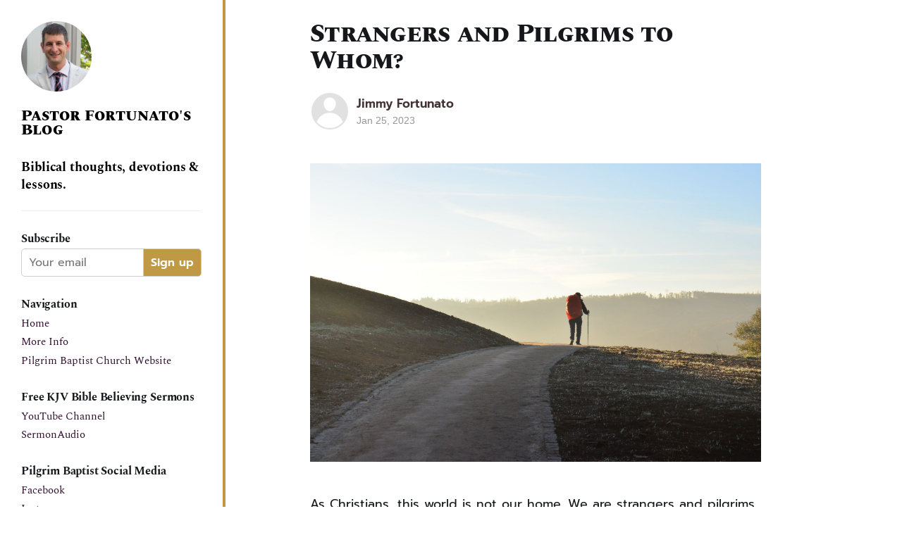

--- FILE ---
content_type: text/html; charset=utf-8
request_url: https://fortunato.blog/strangers-and-pilgrims-to-whom/
body_size: 5295
content:
<!DOCTYPE html>
<html lang="en">
<head>

    <title>Strangers and Pilgrims to Whom?</title>
    <meta charset="utf-8" />
    <meta http-equiv="X-UA-Compatible" content="IE=edge" />
    <meta name="HandheldFriendly" content="True" />
    <meta name="viewport" content="width=device-width, initial-scale=1.0" />

    <link rel="preconnect" href="https://fonts.googleapis.com">
    <link rel="preconnect" href="https://fonts.gstatic.com" crossorigin>
    <link href="https://fonts.googleapis.com/css2?family=PT+Serif:ital,wght@0,400;0,700;1,400&family=Source+Sans+Pro:wght@400;600;900&display=swap" rel="stylesheet">

    <link rel="stylesheet" type="text/css" href="/assets/built/screen.css?v=0df5579fc3" />

    <link rel="icon" href="https://fortunato.blog/content/images/size/w256h256/2022/07/icon.png" type="image/png" />
    <link rel="canonical" href="https://fortunato.blog/strangers-and-pilgrims-to-whom/" />
    <meta name="referrer" content="no-referrer-when-downgrade" />
    
    <meta property="og:site_name" content="Pastor Fortunato&#x27;s Blog" />
    <meta property="og:type" content="article" />
    <meta property="og:title" content="Strangers and Pilgrims to Whom?" />
    <meta property="og:description" content="As Christians, this world is not our home. We are strangers and pilgrims just passing through.

However, we ought not act as strangers to our fellow Christians.

We are told to gather together, care for one another, and not forsake the assembling of ourselves together.

If more Christians stopped treating" />
    <meta property="og:url" content="https://fortunato.blog/strangers-and-pilgrims-to-whom/" />
    <meta property="og:image" content="https://fortunato.blog/content/images/2023/01/jorge-luis-ojeda-flota-FqtgyYgBLyQ-unsplash.jpg" />
    <meta property="article:published_time" content="2023-01-25T23:40:57.000Z" />
    <meta property="article:modified_time" content="2023-01-25T23:40:57.000Z" />
    <meta property="article:publisher" content="https://www.facebook.com/ghost" />
    <meta name="twitter:card" content="summary_large_image" />
    <meta name="twitter:title" content="Strangers and Pilgrims to Whom?" />
    <meta name="twitter:description" content="As Christians, this world is not our home. We are strangers and pilgrims just passing through.

However, we ought not act as strangers to our fellow Christians.

We are told to gather together, care for one another, and not forsake the assembling of ourselves together.

If more Christians stopped treating" />
    <meta name="twitter:url" content="https://fortunato.blog/strangers-and-pilgrims-to-whom/" />
    <meta name="twitter:image" content="https://fortunato.blog/content/images/2023/01/jorge-luis-ojeda-flota-FqtgyYgBLyQ-unsplash.jpg" />
    <meta name="twitter:label1" content="Written by" />
    <meta name="twitter:data1" content="Jimmy Fortunato" />
    <meta name="twitter:site" content="@ghost" />
    <meta property="og:image:width" content="2000" />
    <meta property="og:image:height" content="1325" />
    
    <script type="application/ld+json">
{
    "@context": "https://schema.org",
    "@type": "Article",
    "publisher": {
        "@type": "Organization",
        "name": "Pastor Fortunato&#x27;s Blog",
        "url": "https://fortunato.blog/",
        "logo": {
            "@type": "ImageObject",
            "url": "https://fortunato.blog/content/images/2022/07/attachment1-1.jpg",
            "width": 60,
            "height": 60
        }
    },
    "author": {
        "@type": "Person",
        "name": "Jimmy Fortunato",
        "url": "https://fortunato.blog/author/jimmy/",
        "sameAs": []
    },
    "headline": "Strangers and Pilgrims to Whom?",
    "url": "https://fortunato.blog/strangers-and-pilgrims-to-whom/",
    "datePublished": "2023-01-25T23:40:57.000Z",
    "dateModified": "2023-01-25T23:40:57.000Z",
    "image": {
        "@type": "ImageObject",
        "url": "https://fortunato.blog/content/images/2023/01/jorge-luis-ojeda-flota-FqtgyYgBLyQ-unsplash.jpg",
        "width": 2000,
        "height": 1325
    },
    "description": "As Christians, this world is not our home. We are strangers and pilgrims just passing through.\n\nHowever, we ought not act as strangers to our fellow Christians.\n\nWe are told to gather together, care for one another, and not forsake the assembling of ourselves together.\n\nIf more Christians stopped treating their brothers and sisters in Christ as strangers, we might get more things done for the Saviour, while we still have the time and freedom to do it.",
    "mainEntityOfPage": {
        "@type": "WebPage",
        "@id": "https://fortunato.blog/"
    }
}
    </script>

    <meta name="generator" content="Ghost 5.2" />
    <link rel="alternate" type="application/rss+xml" title="Pastor Fortunato&#x27;s Blog" href="https://fortunato.blog/rss/" />
    <script defer src="https://unpkg.com/@tryghost/portal@~2.2.0/umd/portal.min.js" data-ghost="https://fortunato.blog/" data-key="d0d3fccc09d2aedf7ba43d6f5e" data-api="https://fortunato.blog/ghost/api/content/" crossorigin="anonymous"></script><style id="gh-members-styles">.gh-post-upgrade-cta-content,
.gh-post-upgrade-cta {
    display: flex;
    flex-direction: column;
    align-items: center;
    font-family: -apple-system, BlinkMacSystemFont, 'Segoe UI', Roboto, Oxygen, Ubuntu, Cantarell, 'Open Sans', 'Helvetica Neue', sans-serif;
    text-align: center;
    width: 100%;
    color: #ffffff;
    font-size: 16px;
}

.gh-post-upgrade-cta-content {
    border-radius: 8px;
    padding: 40px 4vw;
}

.gh-post-upgrade-cta h2 {
    color: #ffffff;
    font-size: 28px;
    letter-spacing: -0.2px;
    margin: 0;
    padding: 0;
}

.gh-post-upgrade-cta p {
    margin: 20px 0 0;
    padding: 0;
}

.gh-post-upgrade-cta small {
    font-size: 16px;
    letter-spacing: -0.2px;
}

.gh-post-upgrade-cta a {
    color: #ffffff;
    cursor: pointer;
    font-weight: 500;
    box-shadow: none;
    text-decoration: underline;
}

.gh-post-upgrade-cta a:hover {
    color: #ffffff;
    opacity: 0.8;
    box-shadow: none;
    text-decoration: underline;
}

.gh-post-upgrade-cta a.gh-btn {
    display: block;
    background: #ffffff;
    text-decoration: none;
    margin: 28px 0 0;
    padding: 8px 18px;
    border-radius: 4px;
    font-size: 16px;
    font-weight: 600;
}

.gh-post-upgrade-cta a.gh-btn:hover {
    opacity: 0.92;
}</style>
    <script defer src="/public/cards.min.js?v=0df5579fc3"></script>
    <link rel="stylesheet" type="text/css" href="/public/cards.min.css?v=0df5579fc3">
    <style>
 .gh-canvas {
    grid-template-columns: [full-start] minmax(max(0vmin,0px),auto) [wide-start] minmax(auto,0px) [main-start] min(720px,calc(100% - max(0vmin, 0px))) [main-end] minmax(auto,0px) [wide-end] minmax(max(0vmin,0px),auto) [full-end];
}
</style>
<!-- Google tag (gtag.js) -->
<script async src="https://www.googletagmanager.com/gtag/js?id=G-Q3ESLBWN13"></script>
<script>
  window.dataLayer = window.dataLayer || [];
  function gtag(){dataLayer.push(arguments);}
  gtag('js', new Date());
  gtag('config', 'G-Q3ESLBWN13');
</script><style>:root {--ghost-accent-color: #BF9943;}</style>

</head>
<body class="post-template has-cover">
<div class="viewport">


<div class="mobile-header">
    <a class="mobile-head-logo gh-head-logo" href="https://fortunato.blog">
        <img src="https://fortunato.blog/content/images/2022/07/attachment1-1.jpg" alt="Pastor Fortunato&#x27;s Blog" />
        <p>Jimmy Fortunato's Blog</p>
    </a>
     <div class="gh-head-brand mobile-head-brand">
        <a class="gh-burger" role="button">
            <div class="gh-burger-box">
                <div class="gh-burger-inner"></div>
            </div>
        </a>
    </div>
</div>

 <div id="flex-container">
    <div id="sidebar">
        <div class="sidebar-content">
            <header id="gh-head" class="gh-head">
                <nav class="gh-head-inner inner">
                    <div class="gh-head-brand">
                        <a class="gh-head-logo" href="https://fortunato.blog">
                            <img src="https://fortunato.blog/content/images/2022/07/attachment1-1.jpg" alt="Pastor Fortunato&#x27;s Blog" />
                        </a>
                    </div>
                    <div class="title-description-wrapper">
                        <span class="site-title"> 
                            Pastor Fortunato&#x27;s Blog
                        </span>
                        <p class="site-description">
                            Biblical thoughts, devotions &amp; lessons.
                        </p>
                    </div>
                     
                   


                </nav>
            </header>
            <hr/>
           
            <h5 class="sidebar-title">Subscribe</h5>
            <form class="subscription-form" data-members-form="signup">
                <div class="subscription-form-inner-wrapper">
                    <input class="email-input" data-members-email type="email" placeholder="Your email" required/> 
                    <button class="btn signup-btn" type="submit">Sign up</button>
                </div>
                
                <div class="success-message">Great! Check your inbox and click the link.</div> 
                <div class="error-message">Sorry, something went wrong. Please try again.</div> 
            </form>

            <h5 class="sidebar-title">Navigation</h5>
             <div class="gh-head-menu">
                <ul class="nav">
    <li class="nav-home"><a href="https://fortunato.blog/">Home</a></li>
    <li class="nav-more-info"><a href="https://fortunato.blog/about/">More Info</a></li>
</ul>

            </div>
            <div class="gh-head-menu">
                <ul class="nav">
                    <li>
                        <a href="https://pilgrimbaptist.church//">Pilgrim Baptist Church Website</a>
                    </li>
                </ul>
            </div>
            <h5 class="sidebar-title">Free KJV Bible Believing Sermons</h5>
            <div class="gh-head-menu">
                <ul class="nav">
                    <li>
                        <a href="https://www.youtube.com/channel/UCNByD3qFDjQkEX_zcOT0tgw">YouTube Channel</a>
                    </li>
                    <li>
                        <a href="https://www.sermonaudio.com/solo/pilgrimbaptist/">SermonAudio</a>
                    </li>
                </ul>
            </div>

            <h5 class="sidebar-title">Pilgrim Baptist Social Media</h5>
            <div class="gh-head-menu">
                <ul class="nav">
                    <li>
                        <a href="https://www.facebook.com/PilgrimBaptistCookeville">Facebook</a>
                    </li>
                    <li>
                        <a href="https://www.instagram.com/pilgrimbaptistcookeville/">Instagram</a>
                    </li>
                    <li>
                        <a href="https://twitter.com/pbc_cookeville">Twitter</a>
                    </li>
                </ul>
            </div>

            <h5 class="sidebar-title">Donate To Pilgrim Baptist</h5>
            <div class="gh-head-menu">
                <ul class="nav">
                    <li>
                        <a href="https://pilgrimbaptist.church/giving">pilgrimbaptist Church Giving</a>
                    </li>
                    <li>
                        <a href="https://www.paypal.com/paypalme/pilgrimbaptist">Paypal</a>
                    </li>
                </ul>
            </div>
            

            <hr/>

            <h5 class="sidebar-title">Search</h5>
            <a href="#searchinghost-easy">
                 <form class="search-form">
                    <div class="search-form-inner-wrapper">
                        <input class="search-text" type="text" placeholder="Search here" />
                        <button class="search-btn"><span class="search-icon"><svg xmlns="http://www.w3.org/2000/svg" viewBox="0 0 512 512"><!-- Font Awesome Pro 5.15.4 by @fontawesome - https://fontawesome.com License - https://fontawesome.com/license (Commercial License) --><path d="M505 442.7L405.3 343c-4.5-4.5-10.6-7-17-7H372c27.6-35.3 44-79.7 44-128C416 93.1 322.9 0 208 0S0 93.1 0 208s93.1 208 208 208c48.3 0 92.7-16.4 128-44v16.3c0 6.4 2.5 12.5 7 17l99.7 99.7c9.4 9.4 24.6 9.4 33.9 0l28.3-28.3c9.4-9.4 9.4-24.6.1-34zM208 336c-70.7 0-128-57.2-128-128 0-70.7 57.2-128 128-128 70.7 0 128 57.2 128 128 0 70.7-57.2 128-128 128z"/></svg></span></button>
                    </div>
                 </form>
            </a>

        </div>
        
    </div>
    <div id="main-container">
        <div class="site-content">
            



<main id="site-main" class="site-main">
<article class="article post ">

    <header class="article-header gh-canvas">

        <h1 class="article-title">Strangers and Pilgrims to Whom?</h1>


        <div class="article-byline">
        <section class="article-byline-content">

            <ul class="author-list">
                <li class="author-list-item">
                    <a href="/author/jimmy/" class="author-avatar author-profile-image"><svg viewBox="0 0 24 24" xmlns="http://www.w3.org/2000/svg"><g fill="none" fill-rule="evenodd"><path d="M3.513 18.998C4.749 15.504 8.082 13 12 13s7.251 2.504 8.487 5.998C18.47 21.442 15.417 23 12 23s-6.47-1.558-8.487-4.002zM12 12c2.21 0 4-2.79 4-5s-1.79-4-4-4-4 1.79-4 4 1.79 5 4 5z" fill="#FFF"/></g></svg>
</a>
                </li>
            </ul>

            <div class="article-byline-meta">
                <h4 class="author-name"><a href="/author/jimmy/">Jimmy Fortunato</a></h4>
                <div class="byline-meta-content">
                    <time class="byline-meta-date" datetime="2023-01-25">Jan 25, 2023</time>
                </div>
            </div>

        </section>
        </div>

            <figure class="article-image">
                <img
                    srcset="/content/images/size/w300/2023/01/jorge-luis-ojeda-flota-FqtgyYgBLyQ-unsplash.jpg 300w,
                            /content/images/size/w600/2023/01/jorge-luis-ojeda-flota-FqtgyYgBLyQ-unsplash.jpg 600w,
                            /content/images/size/w1000/2023/01/jorge-luis-ojeda-flota-FqtgyYgBLyQ-unsplash.jpg 1000w,
                            /content/images/size/w2000/2023/01/jorge-luis-ojeda-flota-FqtgyYgBLyQ-unsplash.jpg 2000w"
                    sizes="(min-width: 1400px) 1400px, 92vw"
                    src="/content/images/size/w2000/2023/01/jorge-luis-ojeda-flota-FqtgyYgBLyQ-unsplash.jpg"
                    alt="Strangers and Pilgrims to Whom?"
                />
            </figure>

    </header>

    <section class="gh-content gh-canvas">
        <p>As Christians, this world is not our home. We are strangers and pilgrims just passing through.</p><p>However, we ought not act as strangers to our fellow Christians.</p><p>We are told to gather together, care for one another, and not forsake the assembling of ourselves together. </p><p>If more Christians stopped treating their brothers and sisters in Christ as strangers, we might get more things done for the Saviour, while we still have the time and freedom to do it.</p>
    </section>


</article>
</main>

    <section class="footer-cta outer">
        <div class="inner">
            <h2 class="footer-cta-title">Sign up for more like this.</h2>
            <a class="footer-cta-button" href="#/portal" data-portal>
                <div class="footer-cta-input">Enter your email</div>
                <span>Subscribe</span>
            </a>
        </div>
    </section>



            <aside class="read-more-wrap outer">
                <div class="read-more inner">
                        
<article class="post-card post">

    <a class="post-card-image-link" href="/the-holy-spirit-isnt-a-feeling/">

        <img class="post-card-image"
            srcset="/content/images/size/w300/2026/01/getty-images-l5by6xKa-dI-unsplash.jpg 300w,
                    /content/images/size/w600/2026/01/getty-images-l5by6xKa-dI-unsplash.jpg 600w,
                    /content/images/size/w1000/2026/01/getty-images-l5by6xKa-dI-unsplash.jpg 1000w,
                    /content/images/size/w2000/2026/01/getty-images-l5by6xKa-dI-unsplash.jpg 2000w"
            sizes="(max-width: 1000px) 400px, 800px"
            src="/content/images/size/w600/2026/01/getty-images-l5by6xKa-dI-unsplash.jpg"
            alt="The Holy Spirit Isn&#x27;t a Feeling"
            loading="lazy"
        />


    </a>

    <div class="post-card-content">

        <a class="post-card-content-link" href="/the-holy-spirit-isnt-a-feeling/">
            <header class="post-card-header">
                <div class="post-card-tags">
                </div>
                <h2 class="post-card-title">
                    The Holy Spirit Isn&#x27;t a Feeling
                </h2>
            </header>
                <div class="post-card-excerpt">I get nervous when Christians say, "The Holy Spirit is leading me." Not because we shouldn't be led by the Spirit—we absolutely should! But because it seems the modern Christian has redefined following the Holy Spirit's leading to mean doing whatever they want and blaming the Holy Spirit for</div>
        </a>

        <footer class="post-card-meta">
            <time class="post-card-meta-date" datetime="2026-01-15">Jan 15, 2026</time>
                <span class="sep">—</span>
                <span class="post-card-meta-length">1 min read</span>
        </footer>

    </div>

</article>
                        
<article class="post-card post">

    <a class="post-card-image-link" href="/you-cant-serve-two-masters/">

        <img class="post-card-image"
            srcset="/content/images/size/w300/2026/01/markus-winkler-THhHXwNhzPA-unsplash.jpg 300w,
                    /content/images/size/w600/2026/01/markus-winkler-THhHXwNhzPA-unsplash.jpg 600w,
                    /content/images/size/w1000/2026/01/markus-winkler-THhHXwNhzPA-unsplash.jpg 1000w,
                    /content/images/size/w2000/2026/01/markus-winkler-THhHXwNhzPA-unsplash.jpg 2000w"
            sizes="(max-width: 1000px) 400px, 800px"
            src="/content/images/size/w600/2026/01/markus-winkler-THhHXwNhzPA-unsplash.jpg"
            alt="You can&#x27;t serve two masters"
            loading="lazy"
        />


    </a>

    <div class="post-card-content">

        <a class="post-card-content-link" href="/you-cant-serve-two-masters/">
            <header class="post-card-header">
                <div class="post-card-tags">
                </div>
                <h2 class="post-card-title">
                    You can&#x27;t serve two masters
                </h2>
            </header>
                <div class="post-card-excerpt">No man can serve two masters (Matthew 6:24).

You're either living for God or living for self. There is no middle of the road on this one.

Trying to walk with one foot in the world and one foot in the kingdom is impossible.

Choose today whom you will</div>
        </a>

        <footer class="post-card-meta">
            <time class="post-card-meta-date" datetime="2026-01-12">Jan 12, 2026</time>
                <span class="sep">—</span>
                <span class="post-card-meta-length">1 min read</span>
        </footer>

    </div>

</article>
                </div>
            </aside>



        </div>
    </div>
 </div>


    

</div>


<script
    src="https://code.jquery.com/jquery-3.5.1.min.js"
    integrity="sha256-9/aliU8dGd2tb6OSsuzixeV4y/faTqgFtohetphbbj0="
    crossorigin="anonymous">
</script>
<script src="/assets/built/casper.js?v=0df5579fc3"></script>
<script>
$(document).ready(function () {
    // Mobile Menu Trigger
    $('.gh-burger').click(function () {
        $('body').toggleClass('gh-head-open');
    });
    // FitVids - Makes video embeds responsive
    $(".gh-content").fitVids();
});
</script>

<script src="https://cdn.jsdelivr.net/gh/gmfmi/searchinghost-easy@latest/dist/searchinghost-easy-basic.js"></script>
<script>
    new SearchinGhostEasy({
        contentApiKey: 'f40a3d66ec2869b31dd2688937'
    });
</script>

</body>
</html>
